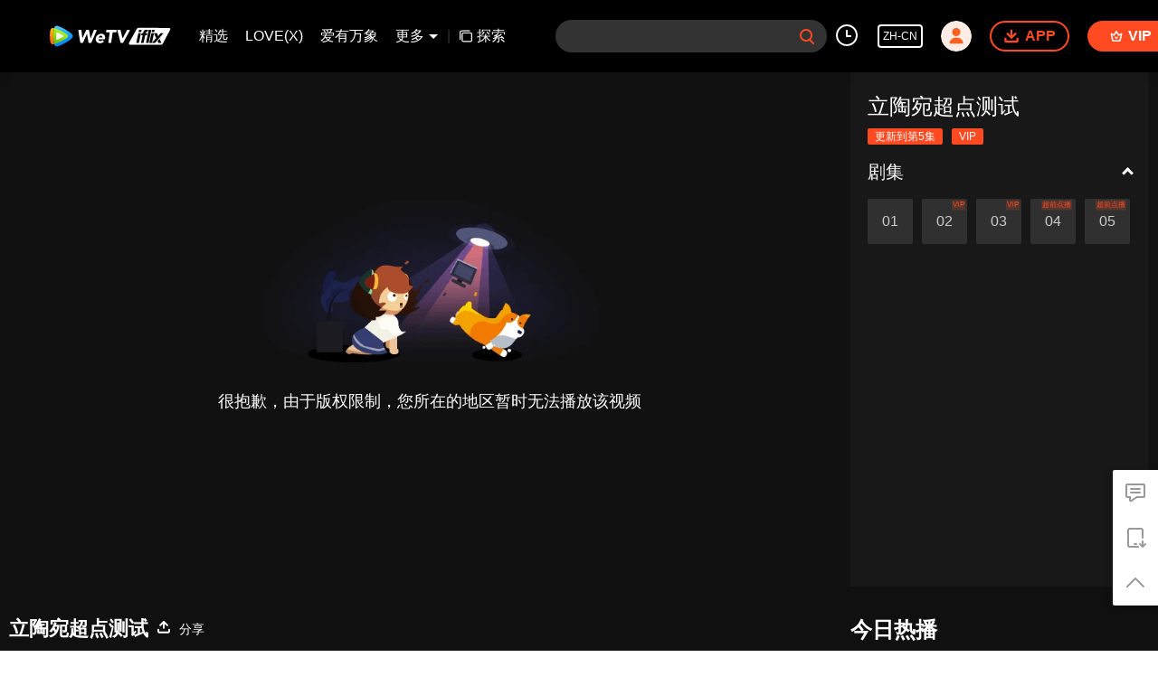

--- FILE ---
content_type: text/plain
request_url: https://otheve.beacon.qq.com/analytics/v2_upload?appkey=0WEB08V45S4VMCK7
body_size: -45
content:
{"result": 200, "srcGatewayIp": "3.139.106.80", "serverTime": "1769422317724", "msg": "success"}

--- FILE ---
content_type: text/plain
request_url: https://otheve.beacon.qq.com/analytics/v2_upload?appkey=0WEB08V45S4VMCK7
body_size: -45
content:
{"result": 200, "srcGatewayIp": "3.139.106.80", "serverTime": "1769422317705", "msg": "success"}

--- FILE ---
content_type: text/plain
request_url: https://otheve.beacon.qq.com/analytics/v2_upload?appkey=0WEB08V45S4VMCK7
body_size: -45
content:
{"result": 200, "srcGatewayIp": "3.139.106.80", "serverTime": "1769422320554", "msg": "success"}

--- FILE ---
content_type: text/plain
request_url: https://otheve.beacon.qq.com/analytics/v2_upload?appkey=0WEB08V45S4VMCK7
body_size: -45
content:
{"result": 200, "srcGatewayIp": "3.139.106.80", "serverTime": "1769422317726", "msg": "success"}